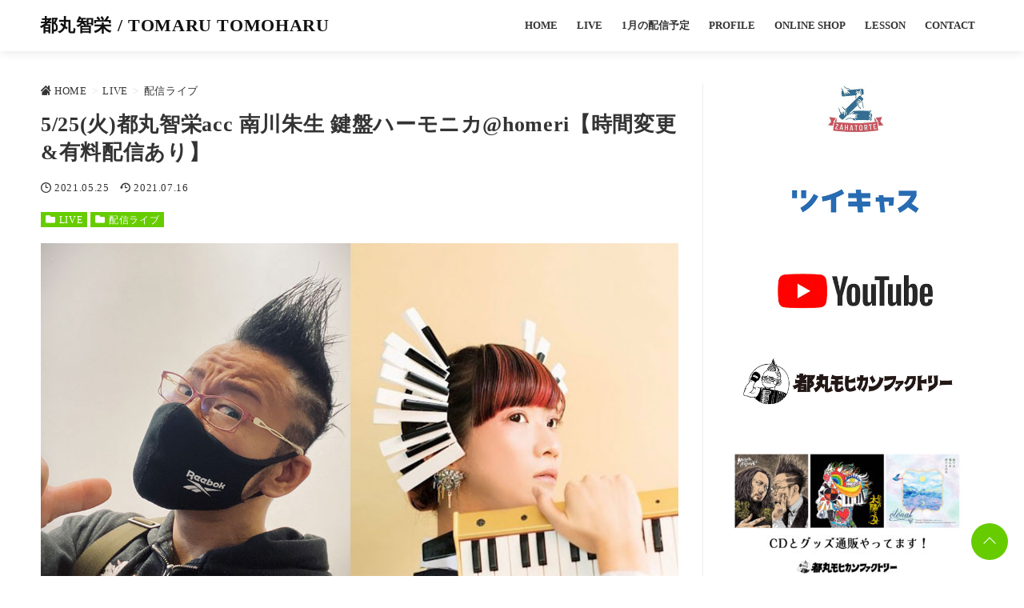

--- FILE ---
content_type: text/html; charset=UTF-8
request_url: https://tomarutomoharu.com/744/
body_size: 12309
content:
<!DOCTYPE html>
<html lang="ja">
<head prefix="og: http://ogp.me/ns# fb: http://ogp.me/ns/fb# article: http://ogp.me/ns/article#">
<meta charset="utf-8">
<meta http-equiv="X-UA-Compatible" content="IE=edge">
<meta name="viewport" content="width=device-width, initial-scale=1"/>
<link rel="alternate" type="application/rss+xml" title="都丸智栄 / TOMARU TOMOHARU RSS Feed" href="https://tomarutomoharu.com/feed/">
<link rel="pingback" href="https://tomarutomoharu.com/xmlrpc.php">
<link rel="preconnect" href="https://pagead2.googlesyndication.com" crossorigin>
<link rel="preconnect" href="https://fonts.gstatic.com" crossorigin>
<link rel="preconnect" href="https://fonts.googleapis.com" crossorigin>
<link rel="preconnect" href="https://googleads.g.doubleclick.net" crossorigin>
<link rel="preconnect" href="https://stats.g.doubleclick.net" crossorigin>
<link rel="preconnect" href="https://static.doubleclick.net" crossorigin>
<link rel="preload" href="https://tomarutomoharu.com/wp-content/themes/streetist/fonts/rtvl-font.ttf?773ufq" as="font" type="font/woff" crossorigin>
<link rel="preload" href="https://tomarutomoharu.com/wp-content/themes/streetist/fonts/rtvl-font.woff?773ufq" as="font" type="font/woff" crossorigin>
<style>
a {color:#66cc00;}
a:visited {color:#66cc00;}
</style>
<meta name="description" content="【都丸智栄acc × 南川朱生 鍵盤ハーモニカ】有料配信決定！日程：2021年5月25日(火)時間：17時半open /18時半start会場：小さな喫茶店 homeri予約：3000円＋2オーダーご予約はこちらhttps://homeri...">
<link rel="canonical" href="https://tomarutomoharu.com/744/" />

  <meta property="og:type" content="article">
<meta property="og:description" content="【都丸智栄acc × 南川朱生 鍵盤ハーモニカ】有料配信決定！日程：2021年5月25日(火)時間：17時半open /18時半start会場：小さな喫茶店 homeri予約：3000円＋2オーダーご予約はこちらhttps://homeri.jimdofree.com/※状況によ...">
<meta property="og:title" content="5/25(火)都丸智栄acc 南川朱生 鍵盤ハーモニカ@homeri【時間変更&#038;有料配信あり】">
<meta property="og:url" content="https://tomarutomoharu.com/744/">
<meta property="og:image" content="https://tomarutomoharu.com/wp-content/uploads/2021/04/goutore.jpg?20210716014010">
<meta property="og:site_name" content="都丸智栄 / TOMARU TOMOHARU">
<meta property="og:locale" content="ja_JP"><meta name="twitter:card" content="summary">
<meta name="twitter:description" content="【都丸智栄acc × 南川朱生 鍵盤ハーモニカ】有料配信決定！日程：2021年5月25日(火)時間：17時半open /18時半start会場：小さな喫茶店 homeri予約：3000円＋2オーダーご予約はこちらhttps://homeri.jimdofree.com/※状況によ...">
<meta name="twitter:title" content="5/25(火)都丸智栄acc 南川朱生 鍵盤ハーモニカ@homeri【時間変更&#038;有料配信あり】">
<meta name="twitter:url" content="https://tomarutomoharu.com/744/">
<meta name="twitter:image" content="https://tomarutomoharu.com/wp-content/uploads/2021/04/goutore.jpg?20210716014010">
<title>5/25(火)都丸智栄acc 南川朱生 鍵盤ハーモニカ@homeri【時間変更&#038;有料配信あり】 | 都丸智栄 / TOMARU TOMOHARU</title>
<meta name='robots' content='max-image-preview:large' />
<link rel="alternate" type="application/rss+xml" title="都丸智栄 / TOMARU TOMOHARU &raquo; フィード" href="https://tomarutomoharu.com/feed/" />
<link rel="alternate" type="application/rss+xml" title="都丸智栄 / TOMARU TOMOHARU &raquo; コメントフィード" href="https://tomarutomoharu.com/comments/feed/" />
<link rel="alternate" title="oEmbed (JSON)" type="application/json+oembed" href="https://tomarutomoharu.com/wp-json/oembed/1.0/embed?url=https%3A%2F%2Ftomarutomoharu.com%2F744%2F" />
<link rel="alternate" title="oEmbed (XML)" type="text/xml+oembed" href="https://tomarutomoharu.com/wp-json/oembed/1.0/embed?url=https%3A%2F%2Ftomarutomoharu.com%2F744%2F&#038;format=xml" />
<style id='wp-img-auto-sizes-contain-inline-css' type='text/css'>
img:is([sizes=auto i],[sizes^="auto," i]){contain-intrinsic-size:3000px 1500px}
/*# sourceURL=wp-img-auto-sizes-contain-inline-css */
</style>
<style id='wp-emoji-styles-inline-css' type='text/css'>

	img.wp-smiley, img.emoji {
		display: inline !important;
		border: none !important;
		box-shadow: none !important;
		height: 1em !important;
		width: 1em !important;
		margin: 0 0.07em !important;
		vertical-align: -0.1em !important;
		background: none !important;
		padding: 0 !important;
	}
/*# sourceURL=wp-emoji-styles-inline-css */
</style>
<style id='wp-block-library-inline-css' type='text/css'>
:root{--wp-block-synced-color:#7a00df;--wp-block-synced-color--rgb:122,0,223;--wp-bound-block-color:var(--wp-block-synced-color);--wp-editor-canvas-background:#ddd;--wp-admin-theme-color:#007cba;--wp-admin-theme-color--rgb:0,124,186;--wp-admin-theme-color-darker-10:#006ba1;--wp-admin-theme-color-darker-10--rgb:0,107,160.5;--wp-admin-theme-color-darker-20:#005a87;--wp-admin-theme-color-darker-20--rgb:0,90,135;--wp-admin-border-width-focus:2px}@media (min-resolution:192dpi){:root{--wp-admin-border-width-focus:1.5px}}.wp-element-button{cursor:pointer}:root .has-very-light-gray-background-color{background-color:#eee}:root .has-very-dark-gray-background-color{background-color:#313131}:root .has-very-light-gray-color{color:#eee}:root .has-very-dark-gray-color{color:#313131}:root .has-vivid-green-cyan-to-vivid-cyan-blue-gradient-background{background:linear-gradient(135deg,#00d084,#0693e3)}:root .has-purple-crush-gradient-background{background:linear-gradient(135deg,#34e2e4,#4721fb 50%,#ab1dfe)}:root .has-hazy-dawn-gradient-background{background:linear-gradient(135deg,#faaca8,#dad0ec)}:root .has-subdued-olive-gradient-background{background:linear-gradient(135deg,#fafae1,#67a671)}:root .has-atomic-cream-gradient-background{background:linear-gradient(135deg,#fdd79a,#004a59)}:root .has-nightshade-gradient-background{background:linear-gradient(135deg,#330968,#31cdcf)}:root .has-midnight-gradient-background{background:linear-gradient(135deg,#020381,#2874fc)}:root{--wp--preset--font-size--normal:16px;--wp--preset--font-size--huge:42px}.has-regular-font-size{font-size:1em}.has-larger-font-size{font-size:2.625em}.has-normal-font-size{font-size:var(--wp--preset--font-size--normal)}.has-huge-font-size{font-size:var(--wp--preset--font-size--huge)}.has-text-align-center{text-align:center}.has-text-align-left{text-align:left}.has-text-align-right{text-align:right}.has-fit-text{white-space:nowrap!important}#end-resizable-editor-section{display:none}.aligncenter{clear:both}.items-justified-left{justify-content:flex-start}.items-justified-center{justify-content:center}.items-justified-right{justify-content:flex-end}.items-justified-space-between{justify-content:space-between}.screen-reader-text{border:0;clip-path:inset(50%);height:1px;margin:-1px;overflow:hidden;padding:0;position:absolute;width:1px;word-wrap:normal!important}.screen-reader-text:focus{background-color:#ddd;clip-path:none;color:#444;display:block;font-size:1em;height:auto;left:5px;line-height:normal;padding:15px 23px 14px;text-decoration:none;top:5px;width:auto;z-index:100000}html :where(.has-border-color){border-style:solid}html :where([style*=border-top-color]){border-top-style:solid}html :where([style*=border-right-color]){border-right-style:solid}html :where([style*=border-bottom-color]){border-bottom-style:solid}html :where([style*=border-left-color]){border-left-style:solid}html :where([style*=border-width]){border-style:solid}html :where([style*=border-top-width]){border-top-style:solid}html :where([style*=border-right-width]){border-right-style:solid}html :where([style*=border-bottom-width]){border-bottom-style:solid}html :where([style*=border-left-width]){border-left-style:solid}html :where(img[class*=wp-image-]){height:auto;max-width:100%}:where(figure){margin:0 0 1em}html :where(.is-position-sticky){--wp-admin--admin-bar--position-offset:var(--wp-admin--admin-bar--height,0px)}@media screen and (max-width:600px){html :where(.is-position-sticky){--wp-admin--admin-bar--position-offset:0px}}

/*# sourceURL=wp-block-library-inline-css */
</style><style id='global-styles-inline-css' type='text/css'>
:root{--wp--preset--aspect-ratio--square: 1;--wp--preset--aspect-ratio--4-3: 4/3;--wp--preset--aspect-ratio--3-4: 3/4;--wp--preset--aspect-ratio--3-2: 3/2;--wp--preset--aspect-ratio--2-3: 2/3;--wp--preset--aspect-ratio--16-9: 16/9;--wp--preset--aspect-ratio--9-16: 9/16;--wp--preset--color--black: #000000;--wp--preset--color--cyan-bluish-gray: #abb8c3;--wp--preset--color--white: #ffffff;--wp--preset--color--pale-pink: #f78da7;--wp--preset--color--vivid-red: #cf2e2e;--wp--preset--color--luminous-vivid-orange: #ff6900;--wp--preset--color--luminous-vivid-amber: #fcb900;--wp--preset--color--light-green-cyan: #7bdcb5;--wp--preset--color--vivid-green-cyan: #00d084;--wp--preset--color--pale-cyan-blue: #8ed1fc;--wp--preset--color--vivid-cyan-blue: #0693e3;--wp--preset--color--vivid-purple: #9b51e0;--wp--preset--gradient--vivid-cyan-blue-to-vivid-purple: linear-gradient(135deg,rgb(6,147,227) 0%,rgb(155,81,224) 100%);--wp--preset--gradient--light-green-cyan-to-vivid-green-cyan: linear-gradient(135deg,rgb(122,220,180) 0%,rgb(0,208,130) 100%);--wp--preset--gradient--luminous-vivid-amber-to-luminous-vivid-orange: linear-gradient(135deg,rgb(252,185,0) 0%,rgb(255,105,0) 100%);--wp--preset--gradient--luminous-vivid-orange-to-vivid-red: linear-gradient(135deg,rgb(255,105,0) 0%,rgb(207,46,46) 100%);--wp--preset--gradient--very-light-gray-to-cyan-bluish-gray: linear-gradient(135deg,rgb(238,238,238) 0%,rgb(169,184,195) 100%);--wp--preset--gradient--cool-to-warm-spectrum: linear-gradient(135deg,rgb(74,234,220) 0%,rgb(151,120,209) 20%,rgb(207,42,186) 40%,rgb(238,44,130) 60%,rgb(251,105,98) 80%,rgb(254,248,76) 100%);--wp--preset--gradient--blush-light-purple: linear-gradient(135deg,rgb(255,206,236) 0%,rgb(152,150,240) 100%);--wp--preset--gradient--blush-bordeaux: linear-gradient(135deg,rgb(254,205,165) 0%,rgb(254,45,45) 50%,rgb(107,0,62) 100%);--wp--preset--gradient--luminous-dusk: linear-gradient(135deg,rgb(255,203,112) 0%,rgb(199,81,192) 50%,rgb(65,88,208) 100%);--wp--preset--gradient--pale-ocean: linear-gradient(135deg,rgb(255,245,203) 0%,rgb(182,227,212) 50%,rgb(51,167,181) 100%);--wp--preset--gradient--electric-grass: linear-gradient(135deg,rgb(202,248,128) 0%,rgb(113,206,126) 100%);--wp--preset--gradient--midnight: linear-gradient(135deg,rgb(2,3,129) 0%,rgb(40,116,252) 100%);--wp--preset--font-size--small: 13px;--wp--preset--font-size--medium: 20px;--wp--preset--font-size--large: 36px;--wp--preset--font-size--x-large: 42px;--wp--preset--spacing--20: 0.44rem;--wp--preset--spacing--30: 0.67rem;--wp--preset--spacing--40: 1rem;--wp--preset--spacing--50: 1.5rem;--wp--preset--spacing--60: 2.25rem;--wp--preset--spacing--70: 3.38rem;--wp--preset--spacing--80: 5.06rem;--wp--preset--shadow--natural: 6px 6px 9px rgba(0, 0, 0, 0.2);--wp--preset--shadow--deep: 12px 12px 50px rgba(0, 0, 0, 0.4);--wp--preset--shadow--sharp: 6px 6px 0px rgba(0, 0, 0, 0.2);--wp--preset--shadow--outlined: 6px 6px 0px -3px rgb(255, 255, 255), 6px 6px rgb(0, 0, 0);--wp--preset--shadow--crisp: 6px 6px 0px rgb(0, 0, 0);}:where(.is-layout-flex){gap: 0.5em;}:where(.is-layout-grid){gap: 0.5em;}body .is-layout-flex{display: flex;}.is-layout-flex{flex-wrap: wrap;align-items: center;}.is-layout-flex > :is(*, div){margin: 0;}body .is-layout-grid{display: grid;}.is-layout-grid > :is(*, div){margin: 0;}:where(.wp-block-columns.is-layout-flex){gap: 2em;}:where(.wp-block-columns.is-layout-grid){gap: 2em;}:where(.wp-block-post-template.is-layout-flex){gap: 1.25em;}:where(.wp-block-post-template.is-layout-grid){gap: 1.25em;}.has-black-color{color: var(--wp--preset--color--black) !important;}.has-cyan-bluish-gray-color{color: var(--wp--preset--color--cyan-bluish-gray) !important;}.has-white-color{color: var(--wp--preset--color--white) !important;}.has-pale-pink-color{color: var(--wp--preset--color--pale-pink) !important;}.has-vivid-red-color{color: var(--wp--preset--color--vivid-red) !important;}.has-luminous-vivid-orange-color{color: var(--wp--preset--color--luminous-vivid-orange) !important;}.has-luminous-vivid-amber-color{color: var(--wp--preset--color--luminous-vivid-amber) !important;}.has-light-green-cyan-color{color: var(--wp--preset--color--light-green-cyan) !important;}.has-vivid-green-cyan-color{color: var(--wp--preset--color--vivid-green-cyan) !important;}.has-pale-cyan-blue-color{color: var(--wp--preset--color--pale-cyan-blue) !important;}.has-vivid-cyan-blue-color{color: var(--wp--preset--color--vivid-cyan-blue) !important;}.has-vivid-purple-color{color: var(--wp--preset--color--vivid-purple) !important;}.has-black-background-color{background-color: var(--wp--preset--color--black) !important;}.has-cyan-bluish-gray-background-color{background-color: var(--wp--preset--color--cyan-bluish-gray) !important;}.has-white-background-color{background-color: var(--wp--preset--color--white) !important;}.has-pale-pink-background-color{background-color: var(--wp--preset--color--pale-pink) !important;}.has-vivid-red-background-color{background-color: var(--wp--preset--color--vivid-red) !important;}.has-luminous-vivid-orange-background-color{background-color: var(--wp--preset--color--luminous-vivid-orange) !important;}.has-luminous-vivid-amber-background-color{background-color: var(--wp--preset--color--luminous-vivid-amber) !important;}.has-light-green-cyan-background-color{background-color: var(--wp--preset--color--light-green-cyan) !important;}.has-vivid-green-cyan-background-color{background-color: var(--wp--preset--color--vivid-green-cyan) !important;}.has-pale-cyan-blue-background-color{background-color: var(--wp--preset--color--pale-cyan-blue) !important;}.has-vivid-cyan-blue-background-color{background-color: var(--wp--preset--color--vivid-cyan-blue) !important;}.has-vivid-purple-background-color{background-color: var(--wp--preset--color--vivid-purple) !important;}.has-black-border-color{border-color: var(--wp--preset--color--black) !important;}.has-cyan-bluish-gray-border-color{border-color: var(--wp--preset--color--cyan-bluish-gray) !important;}.has-white-border-color{border-color: var(--wp--preset--color--white) !important;}.has-pale-pink-border-color{border-color: var(--wp--preset--color--pale-pink) !important;}.has-vivid-red-border-color{border-color: var(--wp--preset--color--vivid-red) !important;}.has-luminous-vivid-orange-border-color{border-color: var(--wp--preset--color--luminous-vivid-orange) !important;}.has-luminous-vivid-amber-border-color{border-color: var(--wp--preset--color--luminous-vivid-amber) !important;}.has-light-green-cyan-border-color{border-color: var(--wp--preset--color--light-green-cyan) !important;}.has-vivid-green-cyan-border-color{border-color: var(--wp--preset--color--vivid-green-cyan) !important;}.has-pale-cyan-blue-border-color{border-color: var(--wp--preset--color--pale-cyan-blue) !important;}.has-vivid-cyan-blue-border-color{border-color: var(--wp--preset--color--vivid-cyan-blue) !important;}.has-vivid-purple-border-color{border-color: var(--wp--preset--color--vivid-purple) !important;}.has-vivid-cyan-blue-to-vivid-purple-gradient-background{background: var(--wp--preset--gradient--vivid-cyan-blue-to-vivid-purple) !important;}.has-light-green-cyan-to-vivid-green-cyan-gradient-background{background: var(--wp--preset--gradient--light-green-cyan-to-vivid-green-cyan) !important;}.has-luminous-vivid-amber-to-luminous-vivid-orange-gradient-background{background: var(--wp--preset--gradient--luminous-vivid-amber-to-luminous-vivid-orange) !important;}.has-luminous-vivid-orange-to-vivid-red-gradient-background{background: var(--wp--preset--gradient--luminous-vivid-orange-to-vivid-red) !important;}.has-very-light-gray-to-cyan-bluish-gray-gradient-background{background: var(--wp--preset--gradient--very-light-gray-to-cyan-bluish-gray) !important;}.has-cool-to-warm-spectrum-gradient-background{background: var(--wp--preset--gradient--cool-to-warm-spectrum) !important;}.has-blush-light-purple-gradient-background{background: var(--wp--preset--gradient--blush-light-purple) !important;}.has-blush-bordeaux-gradient-background{background: var(--wp--preset--gradient--blush-bordeaux) !important;}.has-luminous-dusk-gradient-background{background: var(--wp--preset--gradient--luminous-dusk) !important;}.has-pale-ocean-gradient-background{background: var(--wp--preset--gradient--pale-ocean) !important;}.has-electric-grass-gradient-background{background: var(--wp--preset--gradient--electric-grass) !important;}.has-midnight-gradient-background{background: var(--wp--preset--gradient--midnight) !important;}.has-small-font-size{font-size: var(--wp--preset--font-size--small) !important;}.has-medium-font-size{font-size: var(--wp--preset--font-size--medium) !important;}.has-large-font-size{font-size: var(--wp--preset--font-size--large) !important;}.has-x-large-font-size{font-size: var(--wp--preset--font-size--x-large) !important;}
/*# sourceURL=global-styles-inline-css */
</style>

<style id='classic-theme-styles-inline-css' type='text/css'>
/*! This file is auto-generated */
.wp-block-button__link{color:#fff;background-color:#32373c;border-radius:9999px;box-shadow:none;text-decoration:none;padding:calc(.667em + 2px) calc(1.333em + 2px);font-size:1.125em}.wp-block-file__button{background:#32373c;color:#fff;text-decoration:none}
/*# sourceURL=/wp-includes/css/classic-themes.min.css */
</style>
<link rel='stylesheet' id='theme-style-css' href='https://tomarutomoharu.com/wp-content/themes/streetist/assets/css/theme.min.css?ver=1.16.1' media='all' />
<link rel='stylesheet' id='child-style-css' href='https://tomarutomoharu.com/wp-content/themes/streetist-child/style.css?ver=6.9' media='all' />
<link rel='stylesheet' id='post-style-css' href='https://tomarutomoharu.com/wp-content/themes/streetist/assets/css/entry-content.min.css?ver=1.16.1' media='all' />
<link rel='stylesheet' id='icons-css' href='https://tomarutomoharu.com/wp-content/themes/streetist/icons.css?ver=1.16.1' media='all' />
<link rel="https://api.w.org/" href="https://tomarutomoharu.com/wp-json/" /><link rel="alternate" title="JSON" type="application/json" href="https://tomarutomoharu.com/wp-json/wp/v2/posts/744" /><link rel="EditURI" type="application/rsd+xml" title="RSD" href="https://tomarutomoharu.com/xmlrpc.php?rsd" />
<link rel='shortlink' href='https://tomarutomoharu.com/?p=744' />
<link rel="icon" href="https://tomarutomoharu.com/wp-content/uploads/2021/02/cropped-siteicon-32x32.jpg" sizes="32x32" />
<link rel="icon" href="https://tomarutomoharu.com/wp-content/uploads/2021/02/cropped-siteicon-192x192.jpg" sizes="192x192" />
<link rel="apple-touch-icon" href="https://tomarutomoharu.com/wp-content/uploads/2021/02/cropped-siteicon-180x180.jpg" />
<meta name="msapplication-TileImage" content="https://tomarutomoharu.com/wp-content/uploads/2021/02/cropped-siteicon-270x270.jpg" />
    <style>
.entry-content {font-size:1rem;}
.entry-content p {line-height:1.7;}
.entry-content {font-size:1rem;}
.entry-content h2 {font-size:1.5rem;}
.entry-content h3 {font-size:1.4rem;}
.entry-content h4 {font-size:1.3rem;}
.entry-content h5 {font-size:1.2rem;}
.entry-content h6 {font-size:0.9rem;}
@media (min-width: 768px) {
.entry-content {font-size: 1rem;}
.entry-content p {line-height: 1.7;}
.entry-content h2 {font-size: 1.5rem;}
.entry-content h3 {font-size: 1.4rem;}
.entry-content h4 {font-size: 1.3rem;}
.entry-content h5 {font-size: 1.2rem;}
.entry-content h6 {font-size: 0.9rem;}
}
</style>
<style>
.entry-category__item .entry-category__link,.entries .entries-item__category-link { background-color: #66cc00;}
.sidebar--title-type2 .widget__title,.sidebar--title-type3 .widget__title,.sidebar--title-type6 .widget__title,.main--title-type4 .widget__title { border-left-color: #66cc00; }
  .hamburger{background-color: #66cc00}
    .hamburger__line{background-color:#fff;}
      .ranking-item__link a {border-color:#66cc00;}
.ranking-item__link--afi a,.cta__link a{background-color:#66cc00;}
.ranking-item__link--detail a {color:#66cc00;}
.entry-content .button-link--bg-my-color a {background-color:#66cc00;color:#fff;}
.entry-content .button-link--border-my-color a {border:1px solid #66cc00;color:#66cc00;background-color: #fff;}
.top-text--type2 {background-color: #ffffff;}
.top-text--type1__tag {background-color: #c92800;}
.top-text--type2__tag {background-color: #c92800;}
.entry-content h3 {background-color:#222;padding:10px 14px;color:#fff;width:auto;}
.widget select {
  background-image: url(https://tomarutomoharu.com/wp-content/themes/streetist/assets/img/icon/caret-down.svg);
}

.back-to-top__button {background-color:#66cc00;}
.cta {background-color:#111; color:#fff;}
.footer-nav {background-color:#333333;}
.footer-nav__list .menu-item a{color:#fff;}
.footer__bottom {background-color:#333333;color:#fff;}
@media (min-width:768px) {
      .entry-content h3 {padding:10px 14px;margin-left:0;width:auto;}
        }
</style>	<!-- Google Analytics -->
<script>
(function(i,s,o,g,r,a,m){i['GoogleAnalyticsObject']=r;i[r]=i[r]||function(){
(i[r].q=i[r].q||[]).push(arguments)},i[r].l=1*new Date();a=s.createElement(o),
m=s.getElementsByTagName(o)[0];a.async=1;a.src=g;m.parentNode.insertBefore(a,m)
})(window,document,'script','https://www.google-analytics.com/analytics.js','ga');

ga('create', 'UA-187492031-1', 'auto');
ga('send', 'pageview');
</script>
<!-- End Google Analytics -->
	<noscript>
  <style>
    .slider-area {
      display: none;
    }
    .use-animation .pickup-2__entry.is-animation:after {
      content: none;
    }
    .use-animation .wrapper-inner {
      opacity: 1;
    }
    .youtube-wrap .youtube {
      display: none;
    }
  </style>
</noscript>
</head>
<body class="wp-singular post-template-default single single-post postid-744 single-format-standard wp-embed-responsive wp-theme-streetist wp-child-theme-streetist-child bg-white mincho">
  <div class="container container--header-fixed container--wide">
    <header class="header header--fixed header--white header--wide" id="header">
      <div class="header-inner header-inner--type1">
                <div class="site-title site-title--type1">
                                        <p class="site-title__text site-title__text--bg-white"><a href="https://tomarutomoharu.com" class="site-title__link">都丸智栄 / TOMARU TOMOHARU</a></p>
                  </div>
                <div class="global-nav-area">
          <div class="global-nav-wrap global-nav-wrap-type1" id="js-scrollable">
            <div class="global-nav__close" id="js-close-nav">
              <span class="global-nav__close-line global-nav__close-line--1"></span>
              <span class="global-nav__close-line global-nav__close-line--2"></span>
            </div>
                        <p class="global-nav__title"><span class="global-nav__title-inner">Follow Me</span></p>
            <div class="global-nav__share global-nav__share--type1">
              <ul class="global-nav__share-list">
                                <li class="global-nav__share-item global-nav__share-item--tw">
                  <a href="https://twitter.com/tomarutomoharu"><i class="rtvl-icon  icon-twitter"></i></a>
                </li>
                                                                <li class="global-nav__share-item global-nav__share-item--ins">
                  <a href="https://www.instagram.com/tomaruaccordion"><i class="rtvl-icon  icon-instagram"></i></a>
                </li>
                                                                <li class="global-nav__share-item global-nav__share-item--yt">
                  <a href="https://www.youtube.com/c/TomaruTomoharu"><i class="rtvl-icon  icon-youtube"></i></a>
                </li>
                              </ul>
            </div>
                                              <p class="global-nav__title"><span class="global-nav__title-inner">Menu</span></p>
            <nav class="global-nav global-nav-type1"><ul id="menu-menu" class="global-nav__list global-nav-type1__list global-nav__list--bg-white"><li id="menu-item-226" class="menu-item menu-item-type-custom menu-item-object-custom menu-item-home menu-item-226"><a href="https://tomarutomoharu.com">HOME</a></li>
<li id="menu-item-150" class="menu-item menu-item-type-custom menu-item-object-custom menu-item-150"><a href="https://tomarutomoharu.com/category/info/">LIVE</a></li>
<li id="menu-item-1796" class="menu-item menu-item-type-custom menu-item-object-custom menu-item-1796"><a href="https://tomarutomoharu.com/5734">1月の配信予定</a></li>
<li id="menu-item-25" class="menu-item menu-item-type-post_type menu-item-object-page menu-item-25"><a href="https://tomarutomoharu.com/profile/">PROFILE</a></li>
<li id="menu-item-1952" class="menu-item menu-item-type-custom menu-item-object-custom menu-item-1952"><a href="https://100mohikan.base.shop/">ONLINE SHOP</a></li>
<li id="menu-item-26" class="menu-item menu-item-type-post_type menu-item-object-page menu-item-26"><a href="https://tomarutomoharu.com/lesson/">LESSON</a></li>
<li id="menu-item-27" class="menu-item menu-item-type-post_type menu-item-object-page menu-item-27"><a href="https://tomarutomoharu.com/contact/">CONTACT</a></li>
</ul></nav>                                </div>
          <div class="black-bg" id="js-toggle-menu-bg"></div>
        </div>
        <div class="hamburger hamburger--type1">
          <div class="hamburger__label" id="js-toggle-menu">
            <span class="hamburger__line hamburger__line--1 hamburger__line--bg-white"></span>
            <span class="hamburger__line hamburger__line--2 hamburger__line--bg-white"></span>
            <span class="hamburger__line hamburger__line--3 hamburger__line--bg-white"></span>
          </div>
        </div>      </div>
    </header><!-- /header -->	<div class="wrapper">
		<div class="wrapper-inner wrapper-inner--article">
			<div class="content">
				<main id="main" class="main main--title-type1">
					<div class="main-inner">
						<article id="entry" class="post-744 post type-post status-publish format-standard has-post-thumbnail hentry category-live category-streaming tag-51 tag-71">
															<header class="article-header entry-header">
			<!-- パンくずリスト -->
<div class="breadcrumb">
  <ol class="breadcrumb__list" itemscope itemtype="http://schema.org/BreadcrumbList">
    <li itemprop="itemListElement" itemscope
      itemtype="http://schema.org/ListItem" class="breadcrumb__item"><a href="https://tomarutomoharu.com" itemprop="item" class="breadcrumb__link"><i class="rtvl-icon icon-home"></i><span itemprop="name">HOME</span></a><meta itemprop="position" content="1" /></li>
        <li class="greater-than breadcrumb__item">&gt;</li>
    <li itemprop="itemListElement" itemscope
      itemtype="http://schema.org/ListItem" class="breadcrumb__item"><a href="https://tomarutomoharu.com/category/info/live/" itemprop="item" class="breadcrumb__link"><span itemprop="name">LIVE</span></a><meta itemprop="position" content="2" /></li>
            <li class="greater-than breadcrumb__item">&gt;</li>
    <li itemprop="itemListElement" itemscope
      itemtype="http://schema.org/ListItem" class="breadcrumb__item"><a href="https://tomarutomoharu.com/category/info/live/streaming/" itemprop="item" class="breadcrumb__link"><span itemprop="name">配信ライブ</span></a> <meta itemprop="position" content="3" /></li>
      </ol>
</div>
<!-- パンくずリスト -->		<h1 class="entry-title single-title">5/25(火)都丸智栄acc 南川朱生 鍵盤ハーモニカ@homeri【時間変更&#038;有料配信あり】</h1>
						<div class="post-date">
							<i class="rtvl-icon  icon-clock"></i><span class="pubdate entry-time">2021.05.25</span>
				<i class="rtvl-icon  icon-update"></i><time class="updated entry-time" datetime="2021-07-16">2021.07.16</time>
					</div>

		<div class="entry-category">
			<ul class="entry-category__list">
				<li class="entry-category__item"><a href="https://tomarutomoharu.com/category/info/live/" class="entry-category__link">LIVE</a></li><li class="entry-category__item"><a href="https://tomarutomoharu.com/category/info/live/streaming/" class="entry-category__link">配信ライブ</a></li>			</ul>
		</div>
				<div class="post-eyecatch">
			<img src="https://tomarutomoharu.com/wp-content/uploads/2021/04/goutore.jpg" alt="「5/25(火)都丸智栄acc 南川朱生 鍵盤ハーモニカ@homeri【時間変更&#038;有料配信あり】」のアイキャッチ画像" class="post-eyecatch__image">
		</div>
				</header>								<div class="entry-content entry-content--image-type1 clearfix">
									<h5>【都丸智栄acc × 南川朱生 鍵盤ハーモニカ】</h5>
<p><span class="my-label my-label--green">有料配信決定！</span></p>
<p>日程：2021年5月25日(火)</p>
<p>時間：17時半open /18時半start</p>
<p>会場：<a href="https://goo.gl/maps/bhn6MdS1d3xuZxRr5" target="_blank" rel="noopener">小さな喫茶店 homeri</a></p>
<p>予約：3000円＋2オーダー</p>
<p>ご予約は<a href="https://homeri.jimdofree.com/" target="_blank" rel="noopener">こちら</a><br />
<a href="https://homeri.jimdofree.com/" target="_blank" rel="noopener">https://homeri.jimdofree.com/</a></p>
<p>※状況により変更の可能性あり。</p>
<p><span class="marker-yellow">◎homeriのツイキャスで有料配信あります！</span></p>
<p>配信当日時から14日間アーカイブをご覧いただけます！</p>
<p>→配信チケットの購入/詳細は&nbsp;<a href="https://twitcasting.tv/c:homeriyotsuya/shopcart/73598" target="_blank" rel="noopener">こちらから</a></p>
<p>&nbsp;</p>
																												<div class="article-tags clearfix">
											<ul class="article-tags__list"><li class="article-tags__item"><a href="https://tomarutomoharu.com/tag/%e3%83%94%e3%82%a2%e3%83%8e%e3%83%8b%e3%83%9e%e3%82%b9%e5%8d%97%e5%b7%9d%e6%9c%b1%e7%94%9f/" rel="tag">ピアノニマス南川朱生</a></li><li class="article-tags__item"><a href="https://tomarutomoharu.com/tag/%e3%82%ab%e3%83%86%e3%83%89%e3%83%a9%e3%83%ab%e3%83%9e%e3%82%b9%e3%82%ad%e3%83%a5%e3%83%a9%e3%83%bc%e3%82%ba/" rel="tag">カテドラルマスキュラーズ</a></li></ul>										</div>
																	</div>
								<footer class="entry-footer">
					<div class="share-area share-area__buttom">
			  <ul class="share-btn__list">
			<li class="share-btn__item share-btn__item--type4">
		<a href="http://twitter.com/share?url=https://tomarutomoharu.com/744/&text=5%2F25%28%E7%81%AB%29%E9%83%BD%E4%B8%B8%E6%99%BA%E6%A0%84acc+%E5%8D%97%E5%B7%9D%E6%9C%B1%E7%94%9F+%E9%8D%B5%E7%9B%A4%E3%83%8F%E3%83%BC%E3%83%A2%E3%83%8B%E3%82%AB%40homeri%E3%80%90%E6%99%82%E9%96%93%E5%A4%89%E6%9B%B4%26%23038%3B%E6%9C%89%E6%96%99%E9%85%8D%E4%BF%A1%E3%81%82%E3%82%8A%E3%80%91" target="_blank" rel="nofollow noopener" class="share-btn__link" aria-label="Twitterでシェア">
			<span class="share-btn__icon"><i class="rtvl-icon icon-twitter"></i></span>
		</a>
					<span class="share-btn_text">Twitter</span>
			</li>
			<li class="share-btn__item share-btn__item--type4">
		<a href="http://www.facebook.com/share.php?u=https://tomarutomoharu.com/744/&t=5%2F25%28%E7%81%AB%29%E9%83%BD%E4%B8%B8%E6%99%BA%E6%A0%84acc+%E5%8D%97%E5%B7%9D%E6%9C%B1%E7%94%9F+%E9%8D%B5%E7%9B%A4%E3%83%8F%E3%83%BC%E3%83%A2%E3%83%8B%E3%82%AB%40homeri%E3%80%90%E6%99%82%E9%96%93%E5%A4%89%E6%9B%B4%26%23038%3B%E6%9C%89%E6%96%99%E9%85%8D%E4%BF%A1%E3%81%82%E3%82%8A%E3%80%91" target="_blank" rel="nofollow noopener" class="share-btn__link" aria-label="Facebookでシェア">
			<span class="share-btn__icon"><i class="rtvl-icon icon-facebook"></i></span>
		</a>
					<span class="share-btn_text">facebook</span>
			</li>
					<li class="share-btn__item share-btn__item--type4">
		<a href="https://timeline.line.me/social-plugin/share?url=https://tomarutomoharu.com/744/" class="share-btn__link share-btn__link--line" target="_blank" rel="nofollow noopener" aria-label="LINEでシェア">
						<span class="share-btn__icon share-btn__icon--line">LINE</span>
					</a>
		<span class="share-btn_text">LINE</span>
	</li>
	  </ul>		</div>
					<div class="paging">
			<div class="paging__item paging__item--next">
														<p class="paging__text"><a href="https://tomarutomoharu.com/874/">Next</a></p>
				<a href="https://tomarutomoharu.com/874/" rel="next">5/26【とまとなべ】無観客リコピン配信 20時半〜</a>						</div>
			<div class="paging__item paging__item--prev">
																		<p class="paging__text paging__text--prev"><a href="https://tomarutomoharu.com/862/">Prev</a></p>
					<a href="https://tomarutomoharu.com/862/" rel="prev">5/23『ザッハトルテの隔月・生音お食事ライブ』@名古屋TOKUZO【有料配信決定！】</a>							</div>
		</div>
								<div class="comment-area">
			</div>
	</footer>													</article>
					</div>
				</main>
									<div class="sidebar sidebar--title-type6">
      <div id="custom_html-5" class="widget_text widget widget--sidebar widget_custom_html"><div class="textwidget custom-html-widget"> <a href="http://www.zahatorte.com/" target="_blank"><img src="https://tomarutomoharu.com/wp-content/uploads/2021/06/zaha2.jpg"></a></div></div><div id="custom_html-3" class="widget_text widget widget--sidebar widget_custom_html"><div class="textwidget custom-html-widget"> <a href="https://twitcasting.tv/tomarutomoharu/" target="_blank"><img src="https://tomarutomoharu.com/wp-content/uploads/2021/10/twicas2-2.jpg"></a></div></div><div id="custom_html-7" class="widget_text widget widget--sidebar widget_custom_html"><div class="textwidget custom-html-widget"> <a href="https://www.youtube.com/c/%E9%83%BD%E4%B8%B8%E6%99%BA%E6%A0%84TomaruTomoharu" target="_blank"><img src="https://tomarutomoharu.com/wp-content/uploads/2021/06/youtube2.jpg"></a></div></div><div id="custom_html-13" class="widget_text widget widget--sidebar widget_custom_html"><div class="textwidget custom-html-widget"> <a href="https://100mohikan.base.shop/" target="_blank"><img src="https://tomarutomoharu.com/wp-content/uploads/2021/10/100mohikan.jpg"></a></div></div><div id="media_image-5" class="widget widget--sidebar widget_media_image"><a href="https://tomarutomoharu.com/4771/"><img width="300" height="169" src="https://tomarutomoharu.com/wp-content/uploads/2024/08/100mohikan_base-300x169.jpg" class="image wp-image-4780  attachment-medium size-medium" alt="" style="max-width: 100%; height: auto;" decoding="async" loading="lazy" srcset="https://tomarutomoharu.com/wp-content/uploads/2024/08/100mohikan_base-300x169.jpg 300w, https://tomarutomoharu.com/wp-content/uploads/2024/08/100mohikan_base-1024x576.jpg 1024w, https://tomarutomoharu.com/wp-content/uploads/2024/08/100mohikan_base-768x432.jpg 768w, https://tomarutomoharu.com/wp-content/uploads/2024/08/100mohikan_base-1536x864.jpg 1536w, https://tomarutomoharu.com/wp-content/uploads/2024/08/100mohikan_base.jpg 1600w" sizes="auto, (max-width: 300px) 100vw, 300px" /></a></div><div id="categories-6" class="widget widget--sidebar widget_categories"><h3 class="widget__title widget__title--sidebar"><span class="widget__title-inner">カテゴリー</span></h3>
			<ul>
					<li class="cat-item cat-item-151"><a href="https://tomarutomoharu.com/category/info/live/streaming/twitcasting/twicas/">配信スケジュール</a>
</li>
	<li class="cat-item cat-item-103"><a href="https://tomarutomoharu.com/category/info/%e3%82%b0%e3%83%83%e3%82%ba/">グッズ</a>
</li>
	<li class="cat-item cat-item-142"><a href="https://tomarutomoharu.com/category/info/%e3%83%af%e3%83%bc%e3%82%af%e3%82%b7%e3%83%a7%e3%83%83%e3%83%97/">ワークショップ</a>
</li>
	<li class="cat-item cat-item-149"><a href="https://tomarutomoharu.com/category/info/%e8%88%9e%e5%8f%b0/">舞台</a>
</li>
	<li class="cat-item cat-item-1"><a href="https://tomarutomoharu.com/category/info/">活動情報</a>
</li>
	<li class="cat-item cat-item-3"><a href="https://tomarutomoharu.com/category/info/live/">LIVE</a>
</li>
	<li class="cat-item cat-item-5"><a href="https://tomarutomoharu.com/category/info/live/streaming/">配信ライブ</a>
</li>
	<li class="cat-item cat-item-45"><a href="https://tomarutomoharu.com/category/other/power/">力こそパワー！</a>
</li>
	<li class="cat-item cat-item-73"><a href="https://tomarutomoharu.com/category/info/live/streaming/hot/">緊急企画！</a>
</li>
	<li class="cat-item cat-item-7"><a href="https://tomarutomoharu.com/category/info/media/">MEDIA</a>
</li>
	<li class="cat-item cat-item-9"><a href="https://tomarutomoharu.com/category/other/">筋肉活動報告</a>
</li>
	<li class="cat-item cat-item-34"><a href="https://tomarutomoharu.com/category/other/muscle/">ゴリラ化への道</a>
</li>
	<li class="cat-item cat-item-72"><a href="https://tomarutomoharu.com/category/info/live/streaming/youtube/">YouTube</a>
</li>
	<li class="cat-item cat-item-6"><a href="https://tomarutomoharu.com/category/info/live/streaming/twitcasting/">ツイキャス</a>
</li>
	<li class="cat-item cat-item-8"><a href="https://tomarutomoharu.com/category/info/release/">リリース</a>
</li>
			</ul>

			</div>    </div>							</div>
		</div>
	</div>
			<div class="back-to-top">
		<a class="back-to-top__button" id="js-button" href="#" aria-label="ページトップに戻る"></a>
	</div>
		<footer class="footer" id="footer">
		<div class="footer-inner">
									<div class="footer__bottom">
					<div class="tagline">
		<p class="tagline__text">アコーディオン奏者 都丸智栄-とまるともはる-の公式HPです</p>
	</div>
<div class="copyright">
	<div class="copyright__inner">
		<p class="copyright__text">copyright&copy; 2021- TOMARU TOMOHARU</p>
	</div>
</div>			</div>
		</div>
	</footer>
</div><!-- .container -->
<script>
	var rtvlSlideSpeed = "4000";
	rtvlSlideSpeed = parseInt(rtvlSlideSpeed, 10);
</script>
<script type="speculationrules">
{"prefetch":[{"source":"document","where":{"and":[{"href_matches":"/*"},{"not":{"href_matches":["/wp-*.php","/wp-admin/*","/wp-content/uploads/*","/wp-content/*","/wp-content/plugins/*","/wp-content/themes/streetist-child/*","/wp-content/themes/streetist/*","/*\\?(.+)"]}},{"not":{"selector_matches":"a[rel~=\"nofollow\"]"}},{"not":{"selector_matches":".no-prefetch, .no-prefetch a"}}]},"eagerness":"conservative"}]}
</script>
<script type="text/javascript" src="https://tomarutomoharu.com/wp-content/themes/streetist/assets/js/script.min.js?ver=1.16.1" id="theme-script-js"></script>
<script id="wp-emoji-settings" type="application/json">
{"baseUrl":"https://s.w.org/images/core/emoji/17.0.2/72x72/","ext":".png","svgUrl":"https://s.w.org/images/core/emoji/17.0.2/svg/","svgExt":".svg","source":{"concatemoji":"https://tomarutomoharu.com/wp-includes/js/wp-emoji-release.min.js?ver=6.9"}}
</script>
<script type="module">
/* <![CDATA[ */
/*! This file is auto-generated */
const a=JSON.parse(document.getElementById("wp-emoji-settings").textContent),o=(window._wpemojiSettings=a,"wpEmojiSettingsSupports"),s=["flag","emoji"];function i(e){try{var t={supportTests:e,timestamp:(new Date).valueOf()};sessionStorage.setItem(o,JSON.stringify(t))}catch(e){}}function c(e,t,n){e.clearRect(0,0,e.canvas.width,e.canvas.height),e.fillText(t,0,0);t=new Uint32Array(e.getImageData(0,0,e.canvas.width,e.canvas.height).data);e.clearRect(0,0,e.canvas.width,e.canvas.height),e.fillText(n,0,0);const a=new Uint32Array(e.getImageData(0,0,e.canvas.width,e.canvas.height).data);return t.every((e,t)=>e===a[t])}function p(e,t){e.clearRect(0,0,e.canvas.width,e.canvas.height),e.fillText(t,0,0);var n=e.getImageData(16,16,1,1);for(let e=0;e<n.data.length;e++)if(0!==n.data[e])return!1;return!0}function u(e,t,n,a){switch(t){case"flag":return n(e,"\ud83c\udff3\ufe0f\u200d\u26a7\ufe0f","\ud83c\udff3\ufe0f\u200b\u26a7\ufe0f")?!1:!n(e,"\ud83c\udde8\ud83c\uddf6","\ud83c\udde8\u200b\ud83c\uddf6")&&!n(e,"\ud83c\udff4\udb40\udc67\udb40\udc62\udb40\udc65\udb40\udc6e\udb40\udc67\udb40\udc7f","\ud83c\udff4\u200b\udb40\udc67\u200b\udb40\udc62\u200b\udb40\udc65\u200b\udb40\udc6e\u200b\udb40\udc67\u200b\udb40\udc7f");case"emoji":return!a(e,"\ud83e\u1fac8")}return!1}function f(e,t,n,a){let r;const o=(r="undefined"!=typeof WorkerGlobalScope&&self instanceof WorkerGlobalScope?new OffscreenCanvas(300,150):document.createElement("canvas")).getContext("2d",{willReadFrequently:!0}),s=(o.textBaseline="top",o.font="600 32px Arial",{});return e.forEach(e=>{s[e]=t(o,e,n,a)}),s}function r(e){var t=document.createElement("script");t.src=e,t.defer=!0,document.head.appendChild(t)}a.supports={everything:!0,everythingExceptFlag:!0},new Promise(t=>{let n=function(){try{var e=JSON.parse(sessionStorage.getItem(o));if("object"==typeof e&&"number"==typeof e.timestamp&&(new Date).valueOf()<e.timestamp+604800&&"object"==typeof e.supportTests)return e.supportTests}catch(e){}return null}();if(!n){if("undefined"!=typeof Worker&&"undefined"!=typeof OffscreenCanvas&&"undefined"!=typeof URL&&URL.createObjectURL&&"undefined"!=typeof Blob)try{var e="postMessage("+f.toString()+"("+[JSON.stringify(s),u.toString(),c.toString(),p.toString()].join(",")+"));",a=new Blob([e],{type:"text/javascript"});const r=new Worker(URL.createObjectURL(a),{name:"wpTestEmojiSupports"});return void(r.onmessage=e=>{i(n=e.data),r.terminate(),t(n)})}catch(e){}i(n=f(s,u,c,p))}t(n)}).then(e=>{for(const n in e)a.supports[n]=e[n],a.supports.everything=a.supports.everything&&a.supports[n],"flag"!==n&&(a.supports.everythingExceptFlag=a.supports.everythingExceptFlag&&a.supports[n]);var t;a.supports.everythingExceptFlag=a.supports.everythingExceptFlag&&!a.supports.flag,a.supports.everything||((t=a.source||{}).concatemoji?r(t.concatemoji):t.wpemoji&&t.twemoji&&(r(t.twemoji),r(t.wpemoji)))});
//# sourceURL=https://tomarutomoharu.com/wp-includes/js/wp-emoji-loader.min.js
/* ]]> */
</script>
<script>function isPassiveSupported(){var n=!1;try{window.addEventListener("test",null,Object.defineProperty({},"passive",{get:function(){n=!0}}))}catch(n){}return n}function scrollAddAnimation(){var e,t,i,s;function o(){i=i||setTimeout(function(){i=0,s=document.getElementsByClassName("is-animation"),e=window.pageYOffset,t=e+window.innerHeight;for(var n=0;n<s.length;n++)s[n].getBoundingClientRect().top+window.pageYOffset<t-100&&s[n].classList.add("show-animation");document.getElementsByClassName("show-animation").length===s.length&&window.removeEventListener("scroll",o)},100)}document.body.classList.contains("use-animation")&&(e=window.pageYOffset,t=e+window.innerHeight,(s=document.getElementsByClassName("is-animation"))&&(o(),window.addEventListener("scroll",o,!!isPassiveSupported()&&{passive:!0})))}scrollAddAnimation();function smoothLink(d){d=d||0;for(var t=document.querySelectorAll('a[href^="#"]'),e=0;e<t.length;e++)t[e].addEventListener("click",function(t){var e;t.preventDefault();var o,n,i,c=window.pageYOffset,r=t.target.getAttribute("href");i="#"===r?0:(o=document.querySelector(r),(n=o.getBoundingClientRect()).top+c-d),function t(){0!==i&&(o=document.querySelector(r),n=o.getBoundingClientRect(),i=n.top+c-d),e=c+Math.round((i-c)/8),window.scrollTo(0,e),c=e,document.body.clientHeight-window.innerHeight<e?window.scrollTo(0,document.body.clientHeight):i+5<=e||e<=i-5?window.setTimeout(t,10):window.scrollTo(0,i)}()})}function setStopPosition(){var t=document.getElementById("header");if(t){t=t.classList.contains("header--fixed")?t.clientHeight+10:10;try{smoothLink(t)}catch(t){console.log(t)}}}setStopPosition();</script></body>
</html>

--- FILE ---
content_type: text/plain
request_url: https://www.google-analytics.com/j/collect?v=1&_v=j102&a=1951814511&t=pageview&_s=1&dl=https%3A%2F%2Ftomarutomoharu.com%2F744%2F&ul=en-us%40posix&dt=5%2F25(%E7%81%AB)%E9%83%BD%E4%B8%B8%E6%99%BA%E6%A0%84acc%20%E5%8D%97%E5%B7%9D%E6%9C%B1%E7%94%9F%20%E9%8D%B5%E7%9B%A4%E3%83%8F%E3%83%BC%E3%83%A2%E3%83%8B%E3%82%AB%40homeri%E3%80%90%E6%99%82%E9%96%93%E5%A4%89%E6%9B%B4%26%E6%9C%89%E6%96%99%E9%85%8D%E4%BF%A1%E3%81%82%E3%82%8A%E3%80%91%20%7C%20%E9%83%BD%E4%B8%B8%E6%99%BA%E6%A0%84%20%2F%20TOMARU%20TOMOHARU&sr=1280x720&vp=1280x720&_u=IEBAAEABAAAAACAAI~&jid=1302600&gjid=1857106741&cid=335693368.1769910972&tid=UA-187492031-1&_gid=1483188159.1769910972&_r=1&_slc=1&z=45209134
body_size: -451
content:
2,cG-RFQLPQ0ETN